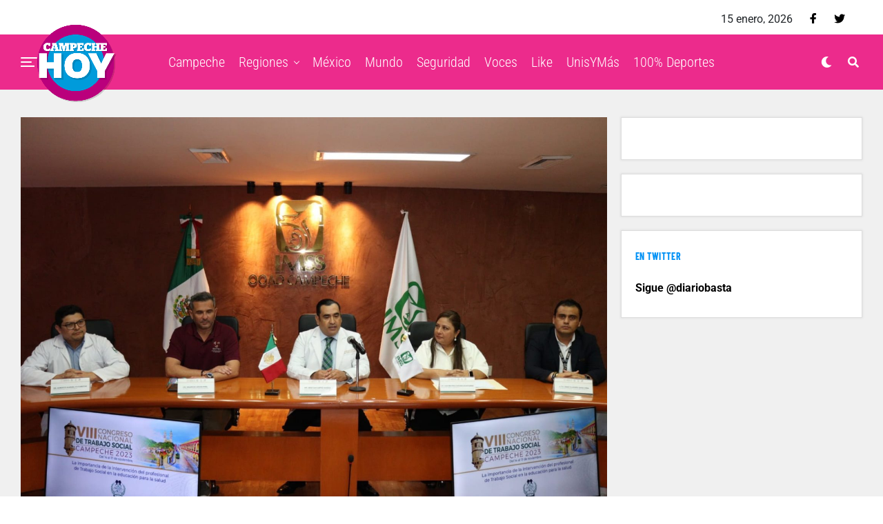

--- FILE ---
content_type: text/html; charset=UTF-8
request_url: http://campechehoy.mx/2023/03/03/imss-campeche-es-sede-del-viii-congreso-nacional-de-trabajo-social/
body_size: 14530
content:
<!DOCTYPE html><html lang="es-MX" prefix="og: http://ogp.me/ns# fb: http://ogp.me/ns/fb#"><head><meta charset="UTF-8" ><link data-optimized="2" rel="stylesheet" href="http://campechehoy.mx/wp-content/litespeed/css/81d56c91f19ed8f4970240e0326c8f5b.css?ver=62888" /><meta name="viewport" id="viewport" content="width=device-width, initial-scale=1.0, maximum-scale=1.0, minimum-scale=1.0, user-scalable=no" /><meta name='robots' content='index, follow, max-image-preview:large, max-snippet:-1, max-video-preview:-1' /><title>IMSS Campeche es sede del VIII Congreso Nacional de Trabajo Social - Campeche HOY</title><link rel="canonical" href="http://campechehoy.mx/2023/03/03/imss-campeche-es-sede-del-viii-congreso-nacional-de-trabajo-social/" /><meta property="og:locale" content="es_MX" /><meta property="og:type" content="article" /><meta property="og:title" content="IMSS Campeche es sede del VIII Congreso Nacional de Trabajo Social - Campeche HOY" /><meta property="og:description" content="Con el objetivo de difundir y fortalecer la importancia de la intervención del profesional de Trabajo Social en la Educación para la salud, el Instituto Mexicano del Seguro Social (IMSS) en Campeche, informa que será sede del VIII Congreso Nacional de Trabajo Social a desarrollarse del 14 al 17 de noviembre del 2023. El titular [&hellip;]" /><meta property="og:url" content="http://campechehoy.mx/2023/03/03/imss-campeche-es-sede-del-viii-congreso-nacional-de-trabajo-social/" /><meta property="og:site_name" content="Campeche HOY" /><meta property="article:publisher" content="https://www.facebook.com/CampecheHOYmx/" /><meta property="article:published_time" content="2023-03-03T20:02:04+00:00" /><meta property="og:image" content="http://campechehoy.mx/wp-content/uploads/2023/03/48ddd041-ae98-48de-a950-d237f3df123a.jpg" /><meta property="og:image:width" content="1599" /><meta property="og:image:height" content="1066" /><meta property="og:image:type" content="image/jpeg" /><meta name="twitter:card" content="summary_large_image" /><meta name="twitter:creator" content="@CampecheHOYmx" /><meta name="twitter:site" content="@CampecheHOYmx" /><meta name="twitter:label1" content="Escrito por" /><meta name="twitter:data1" content="Redacción" /><meta name="twitter:label2" content="Tiempo de lectura" /><meta name="twitter:data2" content="4 minutos" /> <script type="application/ld+json" class="yoast-schema-graph">{"@context":"https://schema.org","@graph":[{"@type":"WebSite","@id":"http://campechehoy.mx/#website","url":"http://campechehoy.mx/","name":"Campeche HOY","description":"El periódico digital de la Ciudad de Campeche","potentialAction":[{"@type":"SearchAction","target":{"@type":"EntryPoint","urlTemplate":"http://campechehoy.mx/?s={search_term_string}"},"query-input":"required name=search_term_string"}],"inLanguage":"es-MX"},{"@type":"ImageObject","@id":"http://campechehoy.mx/2023/03/03/imss-campeche-es-sede-del-viii-congreso-nacional-de-trabajo-social/#primaryimage","inLanguage":"es-MX","url":"http://campechehoy.mx/wp-content/uploads/2023/03/48ddd041-ae98-48de-a950-d237f3df123a.jpg","contentUrl":"http://campechehoy.mx/wp-content/uploads/2023/03/48ddd041-ae98-48de-a950-d237f3df123a.jpg","width":1599,"height":1066,"caption":"IMSS"},{"@type":"WebPage","@id":"http://campechehoy.mx/2023/03/03/imss-campeche-es-sede-del-viii-congreso-nacional-de-trabajo-social/#webpage","url":"http://campechehoy.mx/2023/03/03/imss-campeche-es-sede-del-viii-congreso-nacional-de-trabajo-social/","name":"IMSS Campeche es sede del VIII Congreso Nacional de Trabajo Social - Campeche HOY","isPartOf":{"@id":"http://campechehoy.mx/#website"},"primaryImageOfPage":{"@id":"http://campechehoy.mx/2023/03/03/imss-campeche-es-sede-del-viii-congreso-nacional-de-trabajo-social/#primaryimage"},"datePublished":"2023-03-03T20:02:04+00:00","dateModified":"2023-03-03T20:02:04+00:00","author":{"@id":"http://campechehoy.mx/#/schema/person/530c4d044b64a75a250f79a588c04574"},"breadcrumb":{"@id":"http://campechehoy.mx/2023/03/03/imss-campeche-es-sede-del-viii-congreso-nacional-de-trabajo-social/#breadcrumb"},"inLanguage":"es-MX","potentialAction":[{"@type":"ReadAction","target":["http://campechehoy.mx/2023/03/03/imss-campeche-es-sede-del-viii-congreso-nacional-de-trabajo-social/"]}]},{"@type":"BreadcrumbList","@id":"http://campechehoy.mx/2023/03/03/imss-campeche-es-sede-del-viii-congreso-nacional-de-trabajo-social/#breadcrumb","itemListElement":[{"@type":"ListItem","position":1,"name":"Inicio","item":"http://campechehoy.mx/"},{"@type":"ListItem","position":2,"name":"IMSS Campeche es sede del VIII Congreso Nacional de Trabajo Social"}]},{"@type":"Person","@id":"http://campechehoy.mx/#/schema/person/530c4d044b64a75a250f79a588c04574","name":"Redacción","image":{"@type":"ImageObject","@id":"http://campechehoy.mx/#personlogo","inLanguage":"es-MX","url":"http://2.gravatar.com/avatar/5188a6721615ed48d08b078b099aab96?s=96&d=mm&r=g","contentUrl":"http://2.gravatar.com/avatar/5188a6721615ed48d08b078b099aab96?s=96&d=mm&r=g","caption":"Redacción"}}]}</script> <link rel='dns-prefetch' href='//cdnjs.cloudflare.com' /><link rel='dns-prefetch' href='//code.jquery.com' /><link rel='dns-prefetch' href='//secure.gravatar.com' /><link rel='dns-prefetch' href='//stackpath.bootstrapcdn.com' /><link rel='dns-prefetch' href='//maxcdn.bootstrapcdn.com' /><link rel='dns-prefetch' href='//ajax.googleapis.com' /><link rel='dns-prefetch' href='//use.fontawesome.com' /><link rel='dns-prefetch' href='//fonts.googleapis.com' /><link rel='dns-prefetch' href='//s.w.org' /><link rel='dns-prefetch' href='//v0.wordpress.com' /><link rel='dns-prefetch' href='//widgets.wp.com' /><link rel='dns-prefetch' href='//s0.wp.com' /><link rel='dns-prefetch' href='//0.gravatar.com' /><link rel='dns-prefetch' href='//1.gravatar.com' /><link rel='dns-prefetch' href='//2.gravatar.com' /><link rel="alternate" type="application/rss+xml" title="Campeche HOY &raquo; Feed" href="http://campechehoy.mx/feed/" /><link rel="alternate" type="application/rss+xml" title="Campeche HOY &raquo; RSS de los comentarios" href="http://campechehoy.mx/comments/feed/" /><link rel="alternate" type="application/rss+xml" title="Campeche HOY &raquo; IMSS Campeche es sede del VIII Congreso Nacional  de Trabajo Social RSS de los comentarios" href="http://campechehoy.mx/2023/03/03/imss-campeche-es-sede-del-viii-congreso-nacional-de-trabajo-social/feed/" /> <script data-optimized="1" id='jetpack_related-posts-js-extra' type="litespeed/javascript">var related_posts_js_options={"post_heading":"h4"}</script> <script data-optimized="1" type="litespeed/javascript" data-src='http://campechehoy.mx/wp-content/litespeed/js/890b72e022bf35b950aa5b6276accfb7.js?ver=ccfb7' id='jetpack_related-posts-js'></script> <script type='text/javascript' src='https://cdnjs.cloudflare.com/ajax/libs/jquery/1.12.4/jquery.min.js' id='jquery-js'></script> <script data-optimized="1" type="litespeed/javascript" data-src='http://campechehoy.mx/wp-content/litespeed/js/af9274ac96eb6a0e0d2c671902c1b5f3.js?ver=1b5f3' id='jquery-ui-js'></script> <script data-optimized="1" type="litespeed/javascript" data-src='http://campechehoy.mx/wp-content/litespeed/js/213bc33547931ea1d96ae9d6fca95697.js?ver=95697' id='timeago-js'></script> <script data-optimized="1" type="litespeed/javascript" data-src='http://campechehoy.mx/wp-content/litespeed/js/8c4428951b185b3a7eb4783402a2570b.js?ver=2570b' id='ppress-flatpickr-js'></script> <script data-optimized="1" type="litespeed/javascript" data-src='http://campechehoy.mx/wp-content/litespeed/js/d5a003e4df7e5195feb352e8064d1ad8.js?ver=d1ad8' id='ppress-select2-js'></script> <link rel="https://api.w.org/" href="http://campechehoy.mx/wp-json/" /><link rel="alternate" type="application/json" href="http://campechehoy.mx/wp-json/wp/v2/posts/121291" /><link rel="EditURI" type="application/rsd+xml" title="RSD" href="http://campechehoy.mx/xmlrpc.php?rsd" /><link rel='shortlink' href='https://wp.me/p9ta93-vyj' /><link rel="alternate" type="application/json+oembed" href="http://campechehoy.mx/wp-json/oembed/1.0/embed?url=http%3A%2F%2Fcampechehoy.mx%2F2023%2F03%2F03%2Fimss-campeche-es-sede-del-viii-congreso-nacional-de-trabajo-social%2F" /><link rel="alternate" type="text/xml+oembed" href="http://campechehoy.mx/wp-json/oembed/1.0/embed?url=http%3A%2F%2Fcampechehoy.mx%2F2023%2F03%2F03%2Fimss-campeche-es-sede-del-viii-congreso-nacional-de-trabajo-social%2F&#038;format=xml" /> <script data-optimized="1" type="litespeed/javascript">jQuery(document).ready(function($){if($('#adsforwp-hidden-block').length==0){$.getScript("http://campechehoy.mx/front.js")}})</script>  <script type="litespeed/javascript" data-src="https://www.googletagmanager.com/gtag/js?id=UA-52329905-5"></script> <script type="litespeed/javascript">window.dataLayer=window.dataLayer||[];function gtag(){dataLayer.push(arguments)}
gtag('js',new Date());gtag('config','UA-52329905-5')</script> <script data-optimized="1" type="litespeed/javascript">window.googletag=window.googletag||{cmd:[]}</script> <script data-optimized="1" type="litespeed/javascript">googletag.cmd.push(function(){googletag.defineSlot('/153935700/CH-HOME-BB3-FEATURED',[[320,480],[300,381],[300,250]],'div-gpt-ad-1611917713208-0').addService(googletag.pubads());googletag.defineSlot('/153935700/CH-HOME-LEADER-SB1',[[970,90],[728,90],[300,75]],'div-gpt-ad-1611917718838-0').addService(googletag.pubads());googletag.defineSlot('/153935700/CH-HOME-SIDEBAR-BB1',[[300,250],[300,400],[300,381]],'div-gpt-ad-1611917804900-0').addService(googletag.pubads());googletag.defineSlot('/153935700/CH-HOME-SIDEBAR-TOP-BB2',[[300,250],[300,381],[300,400]],'div-gpt-ad-1611917730246-0').addService(googletag.pubads());googletag.defineSlot('/153935700/CH-NOTA-FOOTER-C2',[[300,250],[480,320],[300,100],[300,381],[728,90]],'div-gpt-ad-1611917734351-0').addService(googletag.pubads());googletag.defineSlot('/153935700/CH-NOTA-INLINE-C1',[[468,60],[480,320],[300,381],[360,150],[300,250]],'div-gpt-ad-1611917738774-0').addService(googletag.pubads());googletag.defineSlot('/153935700/CH-NOTA-LEADER-SB1',[[728,90],[970,90],[300,75]],'div-gpt-ad-1611917743538-0').addService(googletag.pubads());googletag.defineSlot('/153935700/CH-NOTA-SIDEBAR-BB1',[[300,250],[300,381]],'div-gpt-ad-1611917748946-0').addService(googletag.pubads());googletag.defineSlot('/153935700/CH-NOTA-SIDEBAR-TOP-BB2',[[300,600],[300,381],[300,250],[300,400],[300,480]],'div-gpt-ad-1611917753784-0').addService(googletag.pubads());googletag.pubads().collapseEmptyDivs();googletag.enableServices()})</script>  <script data-optimized="1" async defer crossorigin="anonymous" src="http://campechehoy.mx/wp-content/litespeed/js/1f899bd771e2c18e2a9635da0e2b122f.js?ver=b122f" nonce="99yhqJBo"></script>  <script data-optimized="1" type="litespeed/javascript">var _comscore=_comscore||[];_comscore.push({c1:"2",c2:"35497458"});(function(){var s=document.createElement("script"),el=document.getElementsByTagName("script")[0];s.async=!0;s.src="https://sb.scorecardresearch.com/cs/35497458/beacon.js";el.parentNode.insertBefore(s,el)})()</script> <meta name="theme-color" content="#ec2b8c" /><meta property="og:type" content="article" /><meta property="og:image" content="http://campechehoy.mx/wp-content/uploads/2023/03/48ddd041-ae98-48de-a950-d237f3df123a-1024x576.jpg" /><meta name="twitter:image" content="http://campechehoy.mx/wp-content/uploads/2023/03/48ddd041-ae98-48de-a950-d237f3df123a-1024x576.jpg" /><meta property="og:url" content="http://campechehoy.mx/2023/03/03/imss-campeche-es-sede-del-viii-congreso-nacional-de-trabajo-social/" /><meta property="og:title" content="IMSS Campeche es sede del VIII Congreso Nacional  de Trabajo Social" /><meta property="og:description" content="Con el objetivo de difundir y fortalecer la importancia de la intervención del profesional de Trabajo Social en la Educación para la salud, el Instituto Mexicano del Seguro Social (IMSS) en Campeche, informa que será sede del VIII Congreso Nacional de Trabajo Social a desarrollarse del 14 al 17 de noviembre del 2023. El titular [&hellip;]" /><meta name="twitter:card" content="summary_large_image"><meta name="twitter:url" content="http://campechehoy.mx/2023/03/03/imss-campeche-es-sede-del-viii-congreso-nacional-de-trabajo-social/"><meta name="twitter:title" content="IMSS Campeche es sede del VIII Congreso Nacional  de Trabajo Social"><meta name="twitter:description" content="Con el objetivo de difundir y fortalecer la importancia de la intervención del profesional de Trabajo Social en la Educación para la salud, el Instituto Mexicano del Seguro Social (IMSS) en Campeche, informa que será sede del VIII Congreso Nacional de Trabajo Social a desarrollarse del 14 al 17 de noviembre del 2023. El titular [&hellip;]"><meta name="twitter:partner" content="tfwp" /><meta name="twitter:card" content="summary" /><meta name="twitter:title" content="IMSS Campeche es sede del VIII Congreso Nacional  de Trabajo Social" /><meta name="twitter:description" content="Con el objetivo de difundir y fortalecer la importancia de la intervención del profesional de Trabajo Social en la Educación para la salud, el Instituto Mexicano del Seguro Social (IMSS) en Campeche, informa que será sede del VIII Congreso Nacional de Trabajo Social a desarrollarse del 14 al 17 de noviembre del 2023. El titular&hellip;" /><meta name="twitter:image" content="http://campechehoy.mx/wp-content/uploads/2023/03/48ddd041-ae98-48de-a950-d237f3df123a.jpg" /><meta name="twitter:image:alt" content="IMSS" /><meta property="og:locale" content="es_MX"/><meta property="og:site_name" content="Campeche HOY"/><meta property="og:title" content="IMSS Campeche es sede del VIII Congreso Nacional de Trabajo Social - Campeche HOY"/><meta property="og:url" content="http://campechehoy.mx/2023/03/03/imss-campeche-es-sede-del-viii-congreso-nacional-de-trabajo-social/"/><meta property="og:type" content="article"/><meta property="og:description" content="Con el objetivo de difundir y fortalecer la importancia de la intervención del profesional de Trabajo Social en la Educación para la salud, el Instituto Mexicano del Seguro Social (IMSS) en Campeche, informa que será sede del VIII Congreso Nacional de Trabajo Social a desarrollarse del 14 al 17 de n"/><meta property="og:image" content="http://campechehoy.mx/wp-content/uploads/2023/03/48ddd041-ae98-48de-a950-d237f3df123a.jpg"/><meta property="og:image:url" content="http://campechehoy.mx/wp-content/uploads/2023/03/48ddd041-ae98-48de-a950-d237f3df123a.jpg"/><meta property="article:published_time" content="2023-03-03T14:02:04-06:00"/><meta property="article:modified_time" content="2023-03-03T14:02:04-06:00" /><meta property="og:updated_time" content="2023-03-03T14:02:04-06:00" /><meta property="article:section" content="Campeche"/><meta property="article:section" content="portada"/><meta itemprop="name" content="IMSS Campeche es sede del VIII Congreso Nacional de Trabajo Social - Campeche HOY"/><meta itemprop="headline" content="IMSS Campeche es sede del VIII Congreso Nacional de Trabajo Social - Campeche HOY"/><meta itemprop="description" content="Con el objetivo de difundir y fortalecer la importancia de la intervención del profesional de Trabajo Social en la Educación para la salud, el Instituto Mexicano del Seguro Social (IMSS) en Campeche, informa que será sede del VIII Congreso Nacional de Trabajo Social a desarrollarse del 14 al 17 de n"/><meta itemprop="image" content="http://campechehoy.mx/wp-content/uploads/2023/03/48ddd041-ae98-48de-a950-d237f3df123a.jpg"/><meta itemprop="datePublished" content="2023-03-03"/><meta itemprop="dateModified" content="2023-03-03T14:02:04-06:00" /><meta itemprop="author" content="Redacción"/><meta name="twitter:title" content="IMSS Campeche es sede del VIII Congreso Nacional de Trabajo Social - Campeche HOY"/><meta name="twitter:url" content="http://campechehoy.mx/2023/03/03/imss-campeche-es-sede-del-viii-congreso-nacional-de-trabajo-social/"/><meta name="twitter:description" content="Con el objetivo de difundir y fortalecer la importancia de la intervención del profesional de Trabajo Social en la Educación para la salud, el Instituto Mexicano del Seguro Social (IMSS) en Campeche, informa que será sede del VIII Congreso Nacional de Trabajo Social a desarrollarse del 14 al 17 de n"/><meta name="twitter:image" content="http://campechehoy.mx/wp-content/uploads/2023/03/48ddd041-ae98-48de-a950-d237f3df123a.jpg"/><meta name="twitter:card" content="summary_large_image"/> <script type="litespeed/javascript" data-src="https://www.googletagmanager.com/gtag/js?id=G-GKQEGMNMFL"></script> <script type="litespeed/javascript">window.dataLayer=window.dataLayer||[];function gtag(){dataLayer.push(arguments)}
gtag('js',new Date());gtag('config','G-GKQEGMNMFL')</script> <script async src="https://pagead2.googlesyndication.com/pagead/js/adsbygoogle.js"></script>  <script data-optimized="1" type="litespeed/javascript" data-src="http://campechehoy.mx/wp-content/litespeed/js/719c7e0a344f7d6ede7c3dac74f1798e.js?ver=1798e" id="hbepl" data-isv="us.img.e-planning.net" data-sv="ads.us.e-planning.net" data-ci="2fcd3"></script> <script data-optimized="1" type="litespeed/javascript" data-src="http://campechehoy.mx/wp-content/litespeed/js/5cbd058a2d0dd2be4390164d6d0acca6.js?ver=acca6"></script> 
 <script data-optimized="1" type="litespeed/javascript">var _comscore=_comscore||[];_comscore.push({c1:"2",c2:"6906559"});(function(){var s=document.createElement("script"),el=document.getElementsByTagName("script")[0];s.async=!0;s.src=(document.location.protocol=="https:"?"https://sb":"http://b")+".scorecardresearch.com/beacon.js";el.parentNode.insertBefore(s,el)})()</script> </head><body class="post-template-default single single-post postid-121291 single-format-standard wp-embed-responsive metaslider-plugin zox-s4 zox-net3" >
<noscript>
<img src="https://sb.scorecardresearch.com/p?c1=2&c2=6906559S&cv=2.0&cj=1" />
</noscript><div id="zox-fly-wrap"><div id="zox-fly-menu-top" class="left relative"><div id="zox-fly-logo" class="left relative">
<a href="http://campechehoy.mx/"><img src="http://campechehoy.mx/wp-content/uploads/2022/10/logo-campechehoy.png" alt="Campeche HOY" data-rjs="2" /></a></div><div class="zox-fly-but-wrap zox-fly-but-menu zox-fly-but-click">
<span></span>
<span></span>
<span></span>
<span></span></div></div><div id="zox-fly-menu-wrap"><nav class="zox-fly-nav-menu left relative"><div class="menu-main-menu-container"><ul id="menu-main-menu" class="menu"><li id="menu-item-90471" class="menu-item menu-item-type-taxonomy menu-item-object-category current-post-ancestor current-menu-parent current-post-parent menu-item-90471"><a href="http://campechehoy.mx/category/campeche/">Campeche</a></li><li id="menu-item-90483" class="menu-item menu-item-type-taxonomy menu-item-object-category menu-item-has-children menu-item-90483"><a href="http://campechehoy.mx/category/regiones/">Regiones</a><ul class="sub-menu"><li id="menu-item-90472" class="menu-item menu-item-type-taxonomy menu-item-object-category menu-item-90472"><a href="http://campechehoy.mx/category/cancun/">Cancún</a></li><li id="menu-item-90473" class="menu-item menu-item-type-taxonomy menu-item-object-category menu-item-90473"><a href="http://campechehoy.mx/category/carmen/">Carmen</a></li><li id="menu-item-90474" class="menu-item menu-item-type-taxonomy menu-item-object-category menu-item-90474"><a href="http://campechehoy.mx/category/chetumal/">Chetumal</a></li><li id="menu-item-90475" class="menu-item menu-item-type-taxonomy menu-item-object-category menu-item-90475"><a href="http://campechehoy.mx/category/chiapas/">Chiapas</a></li><li id="menu-item-90476" class="menu-item menu-item-type-taxonomy menu-item-object-category menu-item-90476"><a href="http://campechehoy.mx/category/coahuila/">Coahuila</a></li><li id="menu-item-90477" class="menu-item menu-item-type-taxonomy menu-item-object-category menu-item-90477"><a href="http://campechehoy.mx/category/cozumel/">Cozumel</a></li><li id="menu-item-90496" class="menu-item menu-item-type-taxonomy menu-item-object-category menu-item-90496"><a href="http://campechehoy.mx/category/jalisco/">Jalisco</a></li><li id="menu-item-90478" class="menu-item menu-item-type-taxonomy menu-item-object-category menu-item-90478"><a href="http://campechehoy.mx/category/michoacan/">Michoacan</a></li><li id="menu-item-90479" class="menu-item menu-item-type-taxonomy menu-item-object-category menu-item-90479"><a href="http://campechehoy.mx/category/nuevo-leon/">Nuevo León</a></li><li id="menu-item-90480" class="menu-item menu-item-type-taxonomy menu-item-object-category menu-item-90480"><a href="http://campechehoy.mx/category/oaxaca/">Oaxaca</a></li><li id="menu-item-90481" class="menu-item menu-item-type-taxonomy menu-item-object-category menu-item-90481"><a href="http://campechehoy.mx/category/puebla/">Puebla</a></li><li id="menu-item-90482" class="menu-item menu-item-type-taxonomy menu-item-object-category menu-item-90482"><a href="http://campechehoy.mx/category/quintana-roo/">Quintana roo</a></li><li id="menu-item-90488" class="menu-item menu-item-type-taxonomy menu-item-object-category menu-item-90488"><a href="http://campechehoy.mx/category/sonora/">Sonora</a></li><li id="menu-item-90489" class="menu-item menu-item-type-taxonomy menu-item-object-category menu-item-90489"><a href="http://campechehoy.mx/category/tabasco/">Tabasco</a></li><li id="menu-item-90490" class="menu-item menu-item-type-taxonomy menu-item-object-category menu-item-90490"><a href="http://campechehoy.mx/category/tamaulipas/">Tamaulipas</a></li><li id="menu-item-90491" class="menu-item menu-item-type-taxonomy menu-item-object-category menu-item-90491"><a href="http://campechehoy.mx/category/tlaxcala/">Tlaxcala</a></li><li id="menu-item-90494" class="menu-item menu-item-type-taxonomy menu-item-object-category menu-item-90494"><a href="http://campechehoy.mx/category/yucatan/">Yucatan</a></li></ul></li><li id="menu-item-90485" class="menu-item menu-item-type-taxonomy menu-item-object-category current-post-ancestor menu-item-90485"><a href="http://campechehoy.mx/category/mexico/">México</a></li><li id="menu-item-90486" class="menu-item menu-item-type-taxonomy menu-item-object-category menu-item-90486"><a href="http://campechehoy.mx/category/mundo/">Mundo</a></li><li id="menu-item-90484" class="menu-item menu-item-type-taxonomy menu-item-object-category menu-item-90484"><a href="http://campechehoy.mx/category/seguridad/">Seguridad</a></li><li id="menu-item-90493" class="menu-item menu-item-type-taxonomy menu-item-object-category menu-item-90493"><a href="http://campechehoy.mx/category/voces/">Voces</a></li><li id="menu-item-90497" class="menu-item menu-item-type-taxonomy menu-item-object-category menu-item-90497"><a href="http://campechehoy.mx/category/like/">Like</a></li><li id="menu-item-90492" class="menu-item menu-item-type-taxonomy menu-item-object-category menu-item-90492"><a href="http://campechehoy.mx/category/unis-y-mas/">UnisYMás</a></li><li id="menu-item-90495" class="menu-item menu-item-type-taxonomy menu-item-object-category menu-item-90495"><a href="http://campechehoy.mx/category/cien-porciento-deportes/">100% Deportes</a></li></ul></div></nav></div><div id="zox-fly-soc-wrap">
<span class="zox-fly-soc-head">Síguenos</span><ul class="zox-fly-soc-list left relative"><li><a href="https://www.facebook.com/CampecheHOYmx/" target="_blank" class="fab fa-facebook-f"></a></li><li><a href="https://twitter.com/CampecheHOYmx" target="_blank" class="fab fa-twitter"></a></li></ul></div></div><div id="zox-site" class="left zoxrel "><div id="zox-search-wrap"><div class="zox-search-cont"><p class="zox-search-p">¿Qué estás buscando?</p><div class="zox-search-box"><form method="get" id="zox-search-form" action="http://campechehoy.mx/">
<input type="text" name="s" id="zox-search-input" value="Buscar" onfocus='if (this.value == "Buscar") { this.value = ""; }' onblur='if (this.value == "Buscar") { this.value = ""; }' />
<input type="submit" id="zox-search-submit" value="Buscar" /></form></div></div><div class="zox-search-but-wrap zox-search-click">
<span></span>
<span></span></div></div><div id="zox-site-wall" class="left zoxrel"><div id="zox-lead-top-wrap"><div id="zox-lead-top-in"><div id="zox-lead-top"></div></div></div><div id="zox-site-main" class="left zoxrel"><header id="zox-main-head-wrap" class="left zoxrel zox-trans-head"><div id="zox-top-head-wrap" class="left relative"><div class="zox-head-width"><div id="zox-top-head" class="relative"><div id="zox-top-head-left"></div><div id="zox-top-head-mid"></div><div id="zox-top-head-right"><div class="zox-top-soc-wrap"><p class="datesite">
15 enero, 2026</p>
<a href="https://www.facebook.com/CampecheHOYmx/" target="_blank"><span class="zox-top-soc-but fab fa-facebook-f"></span></a>
<a href="https://twitter.com/CampecheHOYmx" target="_blank"><span class="zox-top-soc-but fab fa-twitter"></span></a></div></div></div></div></div><div id="zox-bot-head-wrap" class="left zoxrel"><div class="zox-head-width"><div id="zox-bot-head"><div id="zox-bot-head-left"><div class="zox-fly-but-wrap zoxrel zox-fly-but-click">
<span></span>
<span></span>
<span></span>
<span></span></div></div><div id="zox-bot-head-mid" class="relative"><div class="zox-bot-head-logo"><div class="zox-bot-head-logo-main">
<a href="http://campechehoy.mx/"><img src="http://campechehoy.mx/wp-content/uploads/2022/10/logo-campechehoy.png" alt="Campeche HOY" data-rjs="2" /></a></div><h2 class="zox-logo-title">Campeche HOY</h2></div><div class="zox-bot-head-menu"><div class="zox-nav-menu"><div class="menu-main-menu-container"><ul id="menu-main-menu-1" class="menu"><li class="menu-item menu-item-type-taxonomy menu-item-object-category current-post-ancestor current-menu-parent current-post-parent menu-item-90471"><a href="http://campechehoy.mx/category/campeche/">Campeche</a></li><li class="menu-item menu-item-type-taxonomy menu-item-object-category menu-item-has-children menu-item-90483"><a href="http://campechehoy.mx/category/regiones/">Regiones</a><ul class="sub-menu"><li class="menu-item menu-item-type-taxonomy menu-item-object-category menu-item-90472"><a href="http://campechehoy.mx/category/cancun/">Cancún</a></li><li class="menu-item menu-item-type-taxonomy menu-item-object-category menu-item-90473"><a href="http://campechehoy.mx/category/carmen/">Carmen</a></li><li class="menu-item menu-item-type-taxonomy menu-item-object-category menu-item-90474"><a href="http://campechehoy.mx/category/chetumal/">Chetumal</a></li><li class="menu-item menu-item-type-taxonomy menu-item-object-category menu-item-90475"><a href="http://campechehoy.mx/category/chiapas/">Chiapas</a></li><li class="menu-item menu-item-type-taxonomy menu-item-object-category menu-item-90476"><a href="http://campechehoy.mx/category/coahuila/">Coahuila</a></li><li class="menu-item menu-item-type-taxonomy menu-item-object-category menu-item-90477"><a href="http://campechehoy.mx/category/cozumel/">Cozumel</a></li><li class="menu-item menu-item-type-taxonomy menu-item-object-category menu-item-90496"><a href="http://campechehoy.mx/category/jalisco/">Jalisco</a></li><li class="menu-item menu-item-type-taxonomy menu-item-object-category menu-item-90478"><a href="http://campechehoy.mx/category/michoacan/">Michoacan</a></li><li class="menu-item menu-item-type-taxonomy menu-item-object-category menu-item-90479"><a href="http://campechehoy.mx/category/nuevo-leon/">Nuevo León</a></li><li class="menu-item menu-item-type-taxonomy menu-item-object-category menu-item-90480"><a href="http://campechehoy.mx/category/oaxaca/">Oaxaca</a></li><li class="menu-item menu-item-type-taxonomy menu-item-object-category menu-item-90481"><a href="http://campechehoy.mx/category/puebla/">Puebla</a></li><li class="menu-item menu-item-type-taxonomy menu-item-object-category menu-item-90482"><a href="http://campechehoy.mx/category/quintana-roo/">Quintana roo</a></li><li class="menu-item menu-item-type-taxonomy menu-item-object-category menu-item-90488"><a href="http://campechehoy.mx/category/sonora/">Sonora</a></li><li class="menu-item menu-item-type-taxonomy menu-item-object-category menu-item-90489"><a href="http://campechehoy.mx/category/tabasco/">Tabasco</a></li><li class="menu-item menu-item-type-taxonomy menu-item-object-category menu-item-90490"><a href="http://campechehoy.mx/category/tamaulipas/">Tamaulipas</a></li><li class="menu-item menu-item-type-taxonomy menu-item-object-category menu-item-90491"><a href="http://campechehoy.mx/category/tlaxcala/">Tlaxcala</a></li><li class="menu-item menu-item-type-taxonomy menu-item-object-category menu-item-90494"><a href="http://campechehoy.mx/category/yucatan/">Yucatan</a></li></ul></li><li class="menu-item menu-item-type-taxonomy menu-item-object-category current-post-ancestor menu-item-90485"><a href="http://campechehoy.mx/category/mexico/">México</a></li><li class="menu-item menu-item-type-taxonomy menu-item-object-category menu-item-90486"><a href="http://campechehoy.mx/category/mundo/">Mundo</a></li><li class="menu-item menu-item-type-taxonomy menu-item-object-category menu-item-90484"><a href="http://campechehoy.mx/category/seguridad/">Seguridad</a></li><li class="menu-item menu-item-type-taxonomy menu-item-object-category menu-item-90493"><a href="http://campechehoy.mx/category/voces/">Voces</a></li><li class="menu-item menu-item-type-taxonomy menu-item-object-category menu-item-90497"><a href="http://campechehoy.mx/category/like/">Like</a></li><li class="menu-item menu-item-type-taxonomy menu-item-object-category menu-item-90492"><a href="http://campechehoy.mx/category/unis-y-mas/">UnisYMás</a></li><li class="menu-item menu-item-type-taxonomy menu-item-object-category menu-item-90495"><a href="http://campechehoy.mx/category/cien-porciento-deportes/">100% Deportes</a></li></ul></div></div></div></div><div id="zox-bot-head-right">
<span class="zox-night zox-night-mode fas fa-moon"></span>
<span class="zox-nav-search-but fas fa-search zox-search-click"></span></div></div></div></div></header><div id="zox-site-grid"><div data-ad-id="90467" style="text-align:center; margin-top:10px; margin-bottom:10px; margin-left:px; margin-right:px;float:none;" class="afw afw_custom  afw_ad afwadid-90467  "><div id='div-gpt-ad-1611917743538-0'> <script data-optimized="1" type="litespeed/javascript">googletag.cmd.push(function(){googletag.display('div-gpt-ad-1611917743538-0')})</script> </div></div><div id="zox-site-wall-small"><div id="zox-main-body-wrap" class="left relative"><div class="zox-alp-width"><div class="zox-auto-post-grid"><div class="zox-alp-side zox-sticky-side"><div class="zox-alp-side-in"><div class="alp-related-posts-wrapper"><div class="alp-related-posts"><div class="alp-related-post post-121291 current" data-id="121291" data-document-title=""><div class="post-details"><p class="post-meta">
<a class="post-category" href="http://campechehoy.mx/category/campeche/">Campeche</a>
<a class="post-category" href="http://campechehoy.mx/category/mexico/portada/">portada</a></p>
<a class="post-title" href="http://campechehoy.mx/2023/03/03/imss-campeche-es-sede-del-viii-congreso-nacional-de-trabajo-social/">IMSS Campeche es sede del VIII Congreso Nacional  de Trabajo Social</a></div><div class="zox-alp-soc-wrap"><ul class="zox-alp-soc-list">
<a href="#" onclick="window.open('http://www.facebook.com/sharer.php?u=http://campechehoy.mx/2023/03/03/imss-campeche-es-sede-del-viii-congreso-nacional-de-trabajo-social/&amp;t=IMSS Campeche es sede del VIII Congreso Nacional  de Trabajo Social', 'facebookShare', 'width=626,height=436'); return false;" title="Share on Facebook"><li class="zox-alp-soc-fb"><span class="fab fa-facebook-f"></span></li>
</a>
<a href="#" onclick="window.open('http://twitter.com/share?text=IMSS Campeche es sede del VIII Congreso Nacional  de Trabajo Social &amp;url=http://campechehoy.mx/2023/03/03/imss-campeche-es-sede-del-viii-congreso-nacional-de-trabajo-social/', 'twitterShare', 'width=626,height=436'); return false;" title="Tweet This Post"><li class="zox-alp-soc-twit"><span class="fab fa-twitter"></span></li>
</a>
<a href="#" onclick="window.open('https://share.flipboard.com/bookmarklet/popout?v=IMSS Campeche es sede del VIII Congreso Nacional  de Trabajo Social&url=http://campechehoy.mx/2023/03/03/imss-campeche-es-sede-del-viii-congreso-nacional-de-trabajo-social/&utm_medium=article-share&utm_campaign=tools&utm_source=Campeche HOY', 'flipboardShare', 'width=626,height=436'); return false;" title="Share on Flipboard"><li class="zox-alp-soc-flip"><span class="fab fa-flipboard"></span></li>
</a>
<a href="mailto:?subject=IMSS Campeche es sede del VIII Congreso Nacional  de Trabajo Social&amp;BODY=I found this article interesting and thought of sharing it with you. Check it out: http://campechehoy.mx/2023/03/03/imss-campeche-es-sede-del-viii-congreso-nacional-de-trabajo-social/"><li class="zox-alp-soc-com"><span class="fas fa-envelope"></span></li>
</a></ul></div></div><div class="alp-advert"></div><div class="alp-related-post post-166687 " data-id="166687" data-document-title=""><div class="post-details"><p class="post-meta">
<a class="post-category" href="http://campechehoy.mx/category/campeche/">Campeche</a>
<a class="post-category" href="http://campechehoy.mx/category/mexico/portada/">portada</a></p>
<a class="post-title" href="http://campechehoy.mx/2026/01/14/fgecam-realiza-tres-cateos-en-ciudad-del-carmen-por-delitos-contra-la-salud/">FGECAM REALIZA TRES CATEOS EN CIUDAD DEL CARMEN POR DELITOS CONTRA LA SALUD</a></div><div class="zox-alp-soc-wrap"><ul class="zox-alp-soc-list">
<a href="#" onclick="window.open('http://www.facebook.com/sharer.php?u=http://campechehoy.mx/2023/03/03/imss-campeche-es-sede-del-viii-congreso-nacional-de-trabajo-social/&amp;t=IMSS Campeche es sede del VIII Congreso Nacional  de Trabajo Social', 'facebookShare', 'width=626,height=436'); return false;" title="Share on Facebook"><li class="zox-alp-soc-fb"><span class="fab fa-facebook-f"></span></li>
</a>
<a href="#" onclick="window.open('http://twitter.com/share?text=IMSS Campeche es sede del VIII Congreso Nacional  de Trabajo Social &amp;url=http://campechehoy.mx/2023/03/03/imss-campeche-es-sede-del-viii-congreso-nacional-de-trabajo-social/', 'twitterShare', 'width=626,height=436'); return false;" title="Tweet This Post"><li class="zox-alp-soc-twit"><span class="fab fa-twitter"></span></li>
</a>
<a href="#" onclick="window.open('https://share.flipboard.com/bookmarklet/popout?v=IMSS Campeche es sede del VIII Congreso Nacional  de Trabajo Social&url=http://campechehoy.mx/2023/03/03/imss-campeche-es-sede-del-viii-congreso-nacional-de-trabajo-social/&utm_medium=article-share&utm_campaign=tools&utm_source=Campeche HOY', 'flipboardShare', 'width=626,height=436'); return false;" title="Share on Flipboard"><li class="zox-alp-soc-flip"><span class="fab fa-flipboard"></span></li>
</a>
<a href="mailto:?subject=IMSS Campeche es sede del VIII Congreso Nacional  de Trabajo Social&amp;BODY=I found this article interesting and thought of sharing it with you. Check it out: http://campechehoy.mx/2023/03/03/imss-campeche-es-sede-del-viii-congreso-nacional-de-trabajo-social/"><li class="zox-alp-soc-com"><span class="fas fa-envelope"></span></li>
</a></ul></div></div></div></div></div></div><div class="zox-auto-post-main"><article id="post-121291" class="post-121291 post type-post status-publish format-standard has-post-thumbnail hentry category-campeche category-portada tag-campeche tag-congreso tag-imss" class="zox-post-wrap" itemscope itemtype="http://schema.org/NewsArticle"><div class="zox-article-wrap zoxrel left zox100"><meta itemscope itemprop="mainEntityOfPage"  itemType="https://schema.org/WebPage" itemid="http://campechehoy.mx/2023/03/03/imss-campeche-es-sede-del-viii-congreso-nacional-de-trabajo-social/"/><div class="zox-post-top-wrap zoxrel left zox100"><div class="zox-post-img-wrap zox-alp-img-full"><div class="zox-post-width"><div class="zox-post-img left zoxrel zoxlh0" itemprop="image" itemscope itemtype="https://schema.org/ImageObject">
<img width="1599" height="1066" src="http://campechehoy.mx/wp-content/uploads/2023/03/48ddd041-ae98-48de-a950-d237f3df123a.jpg" class="flipboard-image wp-post-image" alt="IMSS" loading="lazy" srcset="http://campechehoy.mx/wp-content/uploads/2023/03/48ddd041-ae98-48de-a950-d237f3df123a.jpg 1599w, http://campechehoy.mx/wp-content/uploads/2023/03/48ddd041-ae98-48de-a950-d237f3df123a-300x200.jpg 300w, http://campechehoy.mx/wp-content/uploads/2023/03/48ddd041-ae98-48de-a950-d237f3df123a-1024x683.jpg 1024w, http://campechehoy.mx/wp-content/uploads/2023/03/48ddd041-ae98-48de-a950-d237f3df123a-768x512.jpg 768w, http://campechehoy.mx/wp-content/uploads/2023/03/48ddd041-ae98-48de-a950-d237f3df123a-1536x1024.jpg 1536w, http://campechehoy.mx/wp-content/uploads/2023/03/48ddd041-ae98-48de-a950-d237f3df123a-800x533.jpg 800w, http://campechehoy.mx/wp-content/uploads/2023/03/48ddd041-ae98-48de-a950-d237f3df123a-1020x680.jpg 1020w" sizes="(max-width: 1599px) 100vw, 1599px" /><meta itemprop="url" content="http://campechehoy.mx/wp-content/uploads/2023/03/48ddd041-ae98-48de-a950-d237f3df123a.jpg"><meta itemprop="width" content="1599"><meta itemprop="height" content="1066"></div>
<span class="zox-post-img-cap"></span></div></div><div class="zox-post-title-wrap zox-tit2 zox-post-head-min"><div class="zox-post-width"><header class="zox-post-head-wrap left zoxrel zox100"><div class="zox-post-head zoxrel"><h3 class="zox-post-cat">
<a class="zox-post-cat-link" href="http://campechehoy.mx/category/campeche/"><span class="zox-post-cat">Campeche</span></a></h3><h1 class="zox-post-title left entry-title" itemprop="headline">IMSS Campeche es sede del VIII Congreso Nacional  de Trabajo Social</h1><div class="zox-post-info-wrap"><div class="zox-post-byline-wrap zox-post-byline-date"><div class="zox-author-info-wrap"><div class="zox-post-date-wrap"><p>Publicado</p> <span class="zox-post-date updated"><time class="post-date updated" itemprop="datePublished" datetime="2023-03-03">3 marzo, 2023</time></span><meta itemprop="dateModified" content="2023-03-03"/></div></div></div></div><div id="th-single-before-content-wrap"><div id="th-single-before-content" class="th-single-before-content" role="complementary"><div
class="elfsight-widget-social-share-buttons elfsight-widget"
data-elfsight-social-share-buttons-options="%7B%22items%22%3A%5B%7B%22network%22%3A%22facebook%22%2C%22buttonText%22%3A%22Facebook%22%7D%2C%7B%22network%22%3A%22twitter%22%2C%22buttonText%22%3A%22Twitter%22%7D%2C%7B%22network%22%3A%22whatsapp%22%2C%22buttonText%22%3A%22WhatsApp%22%7D%2C%7B%22network%22%3A%22telegram%22%2C%22buttonText%22%3A%22Telegram%22%7D%2C%7B%22network%22%3A%22fb-messenger%22%2C%22buttonText%22%3A%22Messenger%22%7D%5D%2C%22moreToggle%22%3Anull%2C%22msgMore%22%3A%22More%22%2C%22msgClose%22%3A%22Close%22%2C%22customUrl%22%3A%22%22%2C%22location%22%3A%22inline%22%2C%22position%22%3A%22center%22%2C%22columns%22%3A%22auto%22%2C%22gutter%22%3A12%2C%22hideOnMobile%22%3Afalse%2C%22elements%22%3A%5B%22icon%22%2C%22text%22%5D%2C%22shape%22%3A%22rounded%22%2C%22width%22%3A%22auto%22%2C%22style%22%3A%22default%22%2C%22iconColor%22%3A%22white%22%2C%22bgColor%22%3A%22native%22%2C%22iconColorOnHover%22%3A%22white%22%2C%22bgColorOnHover%22%3A%22black%22%2C%22animation%22%3A%22none%22%2C%22transparency%22%3A100%2C%22transparencyOnHover%22%3A100%2C%22widgetId%22%3A%221%22%7D"
data-elfsight-social-share-buttons-version="1.6.0"
data-elfsight-widget-id="elfsight-social-share-buttons-1"></div></div></div></div></header></div></div></div><div class="zox-post-main-grid"><div class="zox-post-width"><div class="zox-post-main-wrap zoxrel left zox100"><div class="zox-post-main"><div class="zox-post-body-wrap left zoxrel"><div class="zox-post-body left zoxrel zox100"><p>Con el objetivo de difundir y fortalecer la importancia de la intervención del profesional de Trabajo Social en la Educación para la salud, el Instituto Mexicano del Seguro Social (IMSS) en Campeche, informa que será sede del VIII Congreso Nacional de Trabajo Social a desarrollarse del 14 al 17 de noviembre del 2023.<p>El titular de esta Representación Estatal, doctor José Luis López Marcías, informó que este importante evento busca un intercambio de experiencias, metodologías y actualización para los participantes, reforzando así sus conocimientos y habilidades como parte del compromiso institucional con la derechohabiencia.<p>“En el 2022 recibimos la estafeta que nos convierte orgullosamente en la sede de este Congreso Nacional, un compromiso en el que hemos venido trabajando para presentar un evento innovador y de gran valor profesional para todos aquellos participantes que nos acompañen”.<p>En conferencia de prensa dio a conocer que la convocatoria de este Congreso está dirigida a profesionales de Trabajo Social del IMSS, Sector Salud, dependencias gubernamentales y no gubernamentales e instituciones educativas, estudiantes y profesionales afines, misma que tiene como fecha límite el día 27 de octubre del presente año.<p>Los participantes podrán registrar trabajos de investigación realizados en el periodo del 2019 al 2023, mismos que deben ofrecer un aporte significativo en el ámbito de la educación para la salud, siendo el Comité Evaluador quien le designará la categoría en la que se registrará el trabajo.<p>Los primeros lugares de las diferentes categorías se harán acreedores a reconocimientos y premios.<p>López Marcías añadió que el evento permitirá fortalecer las competencias en investigación y el mejoramiento de los procesos sustantivos del personal de Trabajo Social, además de que al término serán entregadas constancias con valor curricular.<div class="zox-post-ad-wrap"><span class="zox-ad-label">Advertisement. Scroll to continue reading.</span><div class="zox-post-ad"><div class="zox-post-ad-in1"><div class="zox-post-ad-in2"><div data-ad-id="90466" style="text-align:center; margin-top:10px; margin-bottom:10px; margin-left:px; margin-right:px;float:none;" class="afw afw_custom  afw_ad afwadid-90466  "><div id='div-gpt-ad-1611917738774-0'> <script data-optimized="1" type="litespeed/javascript">googletag.cmd.push(function(){googletag.display('div-gpt-ad-1611917738774-0')})</script> </div></div></div></div></div></div><p>El VIII Congreso Nacional de Trabajo Social es un acontecimiento de gran relevancia para la investigación en el Instituto, pues coadyuva a fortalecer la atención integral que es otorgada al paciente y su familia. Para mayores informes de esta actividad comunicarse al 981 114 1023.<p>Durante la conferencia estuvo presente el Secretario de Turismo del Estado, Lic. Mauricio Arceo Piña; la Rectora del Instituto Campechano, Lic. Ilsa Beatriz Cervera Echeverría, así como el jefe de Servicios de Prestaciones Médicas del IMSS Campeche, doctor Alberto Cú Cañetas y el Coordinador de Trabajo Social, L.T.S. José Filipides Sosa Piña.<p>&nbsp;<p>El Congreso Nacional de Trabajo Social es una reunión basada en conferencias académicas y reuniones con un fin de discusión, difusión, y/o intercambio de conocimientos entre profesionales de Trabajo Social y profesiones afines.<p>Representa una valiosa oportunidad de capacitación, actualización e intercambio de experiencias que influirá positivamente en la atención y salud de nuestra población derechohabiente.<p>Antecedentes:<ul><li><strong>I</strong> Congreso Nacional de Trabajo Social <em>“Sistematización de la práctica de Trabajo Social a la praxis profesional”</em>&#8211; <strong>Jalisco en noviembre de 2013.</strong></li><li><strong>II</strong> Congreso Nacional de Trabajo Social <em>“Impacto de la práctica profesional Transdisciplinaria a través de la aplicación de Modelos de Intervención de Trabajo Social</em>”- <strong>CDMX en noviembre de 2014</strong></li><li><strong>III</strong> Congreso Nacional de Trabajo Social <em>“La Trascendencia de la familia actual desde la intervención de Trabajo Social”</em>&#8211; <strong>Aguascalientes en agosto de 2015.</strong></li><li><strong>IV</strong> Congreso Nacional de Trabajo Social <em>“Diversidad sexual, equidad de género y derechos sexuales y reproductivos”</em>&#8211; <strong>Veracruz en agosto de 2016.</strong></li><li><strong>V</strong> Congreso Nacional de Trabajo Social <em>“Modelos de intervención en Trabajo Social ante la Diabetes Mellitus e Hipertensión Arterial”</em>&#8211; <strong>Guanajuato en agosto de 2017.</strong></li><li><strong>VI</strong> Congreso Nacional de Trabajo Social <em>“La importancia de la Investigación Social en la Atención Integral a la Salud: Retos y Experiencias”</em>&#8211; <strong>Nayarit en agosto de 2018.</strong></li><li><strong>VII</strong> Congreso Nacional de Trabajo Social <em>“Importancia del apoyo social por profesionales de Trabajo Social en casos de violencia”</em>&#8211; <strong>Zacatecas en agosto de 2019.</strong></li></ul><p><strong>VIII Congreso Nacional de Trabajo Social </strong><em>“La importancia de la intervención del profesional de Trabajo Social en la Educación para la Salud”</em> Campeche 14 a 17 de noviembre de 2023.<p>La estafeta es entrega al OOAD Campeche en noviembre de 2022 por obtener: primeros lugares en evaluación nacional, cumplimiento de compromisos normativos, equipo delegacional consolidado (coordinador y supervisora delegacional de Trabajo Social), así como el gran desempeño como líderes de referencia nacional.<div class="zox-post-ad-wrap"><span class="zox-ad-label">Advertisement. Scroll to continue reading.</span><div class="zox-post-ad"><div class="zox-post-ad-in1"><div class="zox-post-ad-in2"><div data-ad-id="90466" style="text-align:center; margin-top:10px; margin-bottom:10px; margin-left:px; margin-right:px;float:none;" class="afw afw_custom  afw_ad afwadid-90466  "><div id='div-gpt-ad-1611917738774-0'> <script data-optimized="1" type="litespeed/javascript">googletag.cmd.push(function(){googletag.display('div-gpt-ad-1611917738774-0')})</script> </div></div></div></div></div></div><p>Se espera un total de 400 participantes, 200 de ellos provenientes delos 32 estados de la República y otros 200 participantes más con presencia a nivel local.<p>&nbsp;<div id='jp-relatedposts' class='jp-relatedposts' ></div></div><div class="zox-post-body-bot left zoxrel zox100"><div class="zox-post-body-width"><div class="zox-post-tags left zoxrel zox100">
<span class="zox-post-tags-header">En este artículo</span><span itemprop="keywords"><a href="http://campechehoy.mx/tag/campeche/" rel="tag">Campeche</a>, <a href="http://campechehoy.mx/tag/congreso/" rel="tag">Congreso</a>, <a href="http://campechehoy.mx/tag/imss/" rel="tag">IMSS</a></span></div><div class="zox-posts-nav-link"></div><div class="zox-org-wrap" itemprop="publisher" itemscope itemtype="https://schema.org/Organization"><div class="zox-org-logo" itemprop="logo" itemscope itemtype="https://schema.org/ImageObject">
<img src="http://campechehoy.mx/wp-content/uploads/2022/10/logo-campechehoy.png"/><meta itemprop="url" content="http://campechehoy.mx/wp-content/uploads/2022/10/logo-campechehoy.png"></div><meta itemprop="name" content="Campeche HOY"></div></div></div></div></div></div></div></div></div><div class="zox-post-more-wrap left zoxrel zox100"><div class="zox-post-width"><div class="zox-post-more left zoxrel zox100"><div class="zox-post-main-head left zoxrel zox100"><h4 class="zox-post-main-title">
<span class="zox-post-main-title">Te puede interesar</span></h4></div><div class="zox-post-more-grid zox-div4 left zoxrel zox100"><div class="zox-art-wrap zoxrel zox-art-mid"><div class="zox-art-grid"><div class="zox-art-img zoxrel zox100 zoxlh0">
<a href="http://campechehoy.mx/2026/01/14/fitur-y-la-copa-mundial-en-la-mira-de-campeche/" rel="bookmark">
<img width="600" height="337" src="http://campechehoy.mx/wp-content/uploads/2026/01/WhatsApp-Image-2026-01-13-at-1.17.34-PM-600x337.jpeg" class="zox-reg-img wp-post-image" alt="CAMPECHE" loading="lazy" srcset="http://campechehoy.mx/wp-content/uploads/2026/01/WhatsApp-Image-2026-01-13-at-1.17.34-PM-600x337.jpeg 600w, http://campechehoy.mx/wp-content/uploads/2026/01/WhatsApp-Image-2026-01-13-at-1.17.34-PM-1024x576.jpeg 1024w" sizes="(max-width: 600px) 100vw, 600px" />				<img width="100" height="100" src="http://campechehoy.mx/wp-content/uploads/2026/01/WhatsApp-Image-2026-01-13-at-1.17.34-PM-100x100.jpeg" class="zox-mob-img wp-post-image" alt="CAMPECHE" loading="lazy" srcset="http://campechehoy.mx/wp-content/uploads/2026/01/WhatsApp-Image-2026-01-13-at-1.17.34-PM-100x100.jpeg 100w, http://campechehoy.mx/wp-content/uploads/2026/01/WhatsApp-Image-2026-01-13-at-1.17.34-PM-150x150.jpeg 150w, http://campechehoy.mx/wp-content/uploads/2026/01/WhatsApp-Image-2026-01-13-at-1.17.34-PM-600x600.jpeg 600w, http://campechehoy.mx/wp-content/uploads/2026/01/WhatsApp-Image-2026-01-13-at-1.17.34-PM-16x16.jpeg 16w" sizes="(max-width: 100px) 100vw, 100px" />				</a></div><div class="zox-art-text"><div class="zox-art-text-cont"><h3 class="zox-s-cat"><span class="zox-s-cat">Campeche</span></h3><div class="zox-art-title">
<a href="http://campechehoy.mx/2026/01/14/fitur-y-la-copa-mundial-en-la-mira-de-campeche/" rel="bookmark"><h2 class="zox-s-title2">FITUR Y LA COPA MUNDIAL EN LA MIRA DE CAMPECHE</h2>
</a></div><p class="zox-s-graph"></p><div class="zox-byline-wrap">
<span class="zox-byline-name"><a href="http://campechehoy.mx/author/hcanto/" title="Entradas de Redacción" rel="author">Redacción</a></span><span class="zox-byline-date"><i class="far fa-clock"></i>hace 12 horas</span></div></div></div></div></div><div class="zox-art-wrap zoxrel zox-art-mid"><div class="zox-art-grid"><div class="zox-art-img zoxrel zox100 zoxlh0">
<a href="http://campechehoy.mx/2026/01/09/campeche-la-segunda-ruta-mas-segura/" rel="bookmark">
<img width="600" height="337" src="http://campechehoy.mx/wp-content/uploads/2026/01/0-600x337.jpeg" class="zox-reg-img wp-post-image" alt="Campeche" loading="lazy" srcset="http://campechehoy.mx/wp-content/uploads/2026/01/0-600x337.jpeg 600w, http://campechehoy.mx/wp-content/uploads/2026/01/0-1024x576.jpeg 1024w" sizes="(max-width: 600px) 100vw, 600px" />				<img width="100" height="100" src="http://campechehoy.mx/wp-content/uploads/2026/01/0-100x100.jpeg" class="zox-mob-img wp-post-image" alt="Campeche" loading="lazy" srcset="http://campechehoy.mx/wp-content/uploads/2026/01/0-100x100.jpeg 100w, http://campechehoy.mx/wp-content/uploads/2026/01/0-150x150.jpeg 150w, http://campechehoy.mx/wp-content/uploads/2026/01/0-600x600.jpeg 600w, http://campechehoy.mx/wp-content/uploads/2026/01/0-16x16.jpeg 16w" sizes="(max-width: 100px) 100vw, 100px" />				</a></div><div class="zox-art-text"><div class="zox-art-text-cont"><h3 class="zox-s-cat"><span class="zox-s-cat">Campeche</span></h3><div class="zox-art-title">
<a href="http://campechehoy.mx/2026/01/09/campeche-la-segunda-ruta-mas-segura/" rel="bookmark"><h2 class="zox-s-title2">Campeche, la segunda ruta más segura</h2>
</a></div><p class="zox-s-graph"></p><div class="zox-byline-wrap">
<span class="zox-byline-name"><a href="http://campechehoy.mx/author/hcanto/" title="Entradas de Redacción" rel="author">Redacción</a></span><span class="zox-byline-date"><i class="far fa-clock"></i>hace 6 días</span></div></div></div></div></div><div class="zox-art-wrap zoxrel zox-art-mid"><div class="zox-art-grid"><div class="zox-art-img zoxrel zox100 zoxlh0">
<a href="http://campechehoy.mx/2025/12/31/campeche-sedujo-al-mundo-este-2025/" rel="bookmark">
<img width="600" height="337" src="http://campechehoy.mx/wp-content/uploads/2025/12/605124615_1314741694004799_8580932720901080689_n-600x337.jpg" class="zox-reg-img wp-post-image" alt="Campeche" loading="lazy" srcset="http://campechehoy.mx/wp-content/uploads/2025/12/605124615_1314741694004799_8580932720901080689_n-600x337.jpg 600w, http://campechehoy.mx/wp-content/uploads/2025/12/605124615_1314741694004799_8580932720901080689_n-1024x576.jpg 1024w" sizes="(max-width: 600px) 100vw, 600px" />				<img width="100" height="100" src="http://campechehoy.mx/wp-content/uploads/2025/12/605124615_1314741694004799_8580932720901080689_n-100x100.jpg" class="zox-mob-img wp-post-image" alt="Campeche" loading="lazy" srcset="http://campechehoy.mx/wp-content/uploads/2025/12/605124615_1314741694004799_8580932720901080689_n-100x100.jpg 100w, http://campechehoy.mx/wp-content/uploads/2025/12/605124615_1314741694004799_8580932720901080689_n-150x150.jpg 150w, http://campechehoy.mx/wp-content/uploads/2025/12/605124615_1314741694004799_8580932720901080689_n-600x600.jpg 600w, http://campechehoy.mx/wp-content/uploads/2025/12/605124615_1314741694004799_8580932720901080689_n-16x16.jpg 16w" sizes="(max-width: 100px) 100vw, 100px" />				</a></div><div class="zox-art-text"><div class="zox-art-text-cont"><h3 class="zox-s-cat"><span class="zox-s-cat">Campeche</span></h3><div class="zox-art-title">
<a href="http://campechehoy.mx/2025/12/31/campeche-sedujo-al-mundo-este-2025/" rel="bookmark"><h2 class="zox-s-title2">Campeche sedujo al mundo este 2025</h2>
</a></div><p class="zox-s-graph"></p><div class="zox-byline-wrap">
<span class="zox-byline-name"><a href="http://campechehoy.mx/author/hcanto/" title="Entradas de Redacción" rel="author">Redacción</a></span><span class="zox-byline-date"><i class="far fa-clock"></i>31 diciembre, 2025</span></div></div></div></div></div><div class="zox-art-wrap zoxrel zox-art-mid"><div class="zox-art-grid"><div class="zox-art-img zoxrel zox100 zoxlh0">
<a href="http://campechehoy.mx/2025/12/29/campeche-en-modo-invierno/" rel="bookmark">
<img width="600" height="337" src="http://campechehoy.mx/wp-content/uploads/2025/12/WhatsApp-Image-2025-12-28-at-5.22.37-PM-600x337.jpeg" class="zox-reg-img wp-post-image" alt="Campeche" loading="lazy" srcset="http://campechehoy.mx/wp-content/uploads/2025/12/WhatsApp-Image-2025-12-28-at-5.22.37-PM-600x337.jpeg 600w, http://campechehoy.mx/wp-content/uploads/2025/12/WhatsApp-Image-2025-12-28-at-5.22.37-PM-1024x576.jpeg 1024w" sizes="(max-width: 600px) 100vw, 600px" />				<img width="100" height="100" src="http://campechehoy.mx/wp-content/uploads/2025/12/WhatsApp-Image-2025-12-28-at-5.22.37-PM-100x100.jpeg" class="zox-mob-img wp-post-image" alt="Campeche" loading="lazy" srcset="http://campechehoy.mx/wp-content/uploads/2025/12/WhatsApp-Image-2025-12-28-at-5.22.37-PM-100x100.jpeg 100w, http://campechehoy.mx/wp-content/uploads/2025/12/WhatsApp-Image-2025-12-28-at-5.22.37-PM-150x150.jpeg 150w, http://campechehoy.mx/wp-content/uploads/2025/12/WhatsApp-Image-2025-12-28-at-5.22.37-PM-600x600.jpeg 600w, http://campechehoy.mx/wp-content/uploads/2025/12/WhatsApp-Image-2025-12-28-at-5.22.37-PM-16x16.jpeg 16w" sizes="(max-width: 100px) 100vw, 100px" />				</a></div><div class="zox-art-text"><div class="zox-art-text-cont"><h3 class="zox-s-cat"><span class="zox-s-cat">Campeche</span></h3><div class="zox-art-title">
<a href="http://campechehoy.mx/2025/12/29/campeche-en-modo-invierno/" rel="bookmark"><h2 class="zox-s-title2">Campeche en modo invierno</h2>
</a></div><p class="zox-s-graph"></p><div class="zox-byline-wrap">
<span class="zox-byline-name"><a href="http://campechehoy.mx/author/hcanto/" title="Entradas de Redacción" rel="author">Redacción</a></span><span class="zox-byline-date"><i class="far fa-clock"></i>29 diciembre, 2025</span></div></div></div></div></div><div class="zox-art-wrap zoxrel zox-art-mid"><div class="zox-art-grid"><div class="zox-art-img zoxrel zox100 zoxlh0">
<a href="http://campechehoy.mx/2025/12/26/recalentado-y-regalos-paralizan-campeche/" rel="bookmark">
<img width="600" height="337" src="http://campechehoy.mx/wp-content/uploads/2025/12/3-600x337.jpeg" class="zox-reg-img wp-post-image" alt="CAMPECHE" loading="lazy" srcset="http://campechehoy.mx/wp-content/uploads/2025/12/3-600x337.jpeg 600w, http://campechehoy.mx/wp-content/uploads/2025/12/3-300x169.jpeg 300w, http://campechehoy.mx/wp-content/uploads/2025/12/3-1024x576.jpeg 1024w, http://campechehoy.mx/wp-content/uploads/2025/12/3-768x432.jpeg 768w, http://campechehoy.mx/wp-content/uploads/2025/12/3-800x450.jpeg 800w, http://campechehoy.mx/wp-content/uploads/2025/12/3-1200x675.jpeg 1200w, http://campechehoy.mx/wp-content/uploads/2025/12/3.jpeg 1280w" sizes="(max-width: 600px) 100vw, 600px" />				<img width="100" height="100" src="http://campechehoy.mx/wp-content/uploads/2025/12/3-100x100.jpeg" class="zox-mob-img wp-post-image" alt="CAMPECHE" loading="lazy" srcset="http://campechehoy.mx/wp-content/uploads/2025/12/3-100x100.jpeg 100w, http://campechehoy.mx/wp-content/uploads/2025/12/3-150x150.jpeg 150w, http://campechehoy.mx/wp-content/uploads/2025/12/3-600x600.jpeg 600w, http://campechehoy.mx/wp-content/uploads/2025/12/3-16x16.jpeg 16w" sizes="(max-width: 100px) 100vw, 100px" />				</a></div><div class="zox-art-text"><div class="zox-art-text-cont"><h3 class="zox-s-cat"><span class="zox-s-cat">Campeche</span></h3><div class="zox-art-title">
<a href="http://campechehoy.mx/2025/12/26/recalentado-y-regalos-paralizan-campeche/" rel="bookmark"><h2 class="zox-s-title2">RECALENTADO Y REGALOS PARALIZAN CAMPECHE</h2>
</a></div><p class="zox-s-graph"></p><div class="zox-byline-wrap">
<span class="zox-byline-name"><a href="http://campechehoy.mx/author/hcanto/" title="Entradas de Redacción" rel="author">Redacción</a></span><span class="zox-byline-date"><i class="far fa-clock"></i>26 diciembre, 2025</span></div></div></div></div></div><div class="zox-art-wrap zoxrel zox-art-mid"><div class="zox-art-grid"><div class="zox-art-img zoxrel zox100 zoxlh0">
<a href="http://campechehoy.mx/2025/12/23/campeche-el-ultimo-refugio-contra-el-crimen/" rel="bookmark">
<img width="600" height="337" src="http://campechehoy.mx/wp-content/uploads/2025/12/603808173_1434197385036910_8625771791637827821_n-600x337.jpg" class="zox-reg-img wp-post-image" alt="CAMPECHE" loading="lazy" srcset="http://campechehoy.mx/wp-content/uploads/2025/12/603808173_1434197385036910_8625771791637827821_n-600x337.jpg 600w, http://campechehoy.mx/wp-content/uploads/2025/12/603808173_1434197385036910_8625771791637827821_n-1024x576.jpg 1024w" sizes="(max-width: 600px) 100vw, 600px" />				<img width="100" height="100" src="http://campechehoy.mx/wp-content/uploads/2025/12/603808173_1434197385036910_8625771791637827821_n-100x100.jpg" class="zox-mob-img wp-post-image" alt="CAMPECHE" loading="lazy" srcset="http://campechehoy.mx/wp-content/uploads/2025/12/603808173_1434197385036910_8625771791637827821_n-100x100.jpg 100w, http://campechehoy.mx/wp-content/uploads/2025/12/603808173_1434197385036910_8625771791637827821_n-150x150.jpg 150w, http://campechehoy.mx/wp-content/uploads/2025/12/603808173_1434197385036910_8625771791637827821_n-600x600.jpg 600w, http://campechehoy.mx/wp-content/uploads/2025/12/603808173_1434197385036910_8625771791637827821_n-16x16.jpg 16w" sizes="(max-width: 100px) 100vw, 100px" />				</a></div><div class="zox-art-text"><div class="zox-art-text-cont"><h3 class="zox-s-cat"><span class="zox-s-cat">Campeche</span></h3><div class="zox-art-title">
<a href="http://campechehoy.mx/2025/12/23/campeche-el-ultimo-refugio-contra-el-crimen/" rel="bookmark"><h2 class="zox-s-title2">CAMPECHE, EL ÚLTIMO REFUGIO CONTRA EL CRIMEN</h2>
</a></div><p class="zox-s-graph"></p><div class="zox-byline-wrap">
<span class="zox-byline-name"><a href="http://campechehoy.mx/author/hcanto/" title="Entradas de Redacción" rel="author">Redacción</a></span><span class="zox-byline-date"><i class="far fa-clock"></i>23 diciembre, 2025</span></div></div></div></div></div><div class="zox-art-wrap zoxrel zox-art-mid"><div class="zox-art-grid"><div class="zox-art-img zoxrel zox100 zoxlh0">
<a href="http://campechehoy.mx/2025/12/18/congreso-analiza-la-ruta-financiera-estatal/" rel="bookmark">
<img width="600" height="337" src="http://campechehoy.mx/wp-content/uploads/2025/12/600917859_1305687288243573_6272984435022534985_n-600x337.jpg" class="zox-reg-img wp-post-image" alt="CONGRESO" loading="lazy" srcset="http://campechehoy.mx/wp-content/uploads/2025/12/600917859_1305687288243573_6272984435022534985_n-600x337.jpg 600w, http://campechehoy.mx/wp-content/uploads/2025/12/600917859_1305687288243573_6272984435022534985_n-1024x576.jpg 1024w" sizes="(max-width: 600px) 100vw, 600px" />				<img width="100" height="100" src="http://campechehoy.mx/wp-content/uploads/2025/12/600917859_1305687288243573_6272984435022534985_n-100x100.jpg" class="zox-mob-img wp-post-image" alt="CONGRESO" loading="lazy" srcset="http://campechehoy.mx/wp-content/uploads/2025/12/600917859_1305687288243573_6272984435022534985_n-100x100.jpg 100w, http://campechehoy.mx/wp-content/uploads/2025/12/600917859_1305687288243573_6272984435022534985_n-150x150.jpg 150w, http://campechehoy.mx/wp-content/uploads/2025/12/600917859_1305687288243573_6272984435022534985_n-600x600.jpg 600w, http://campechehoy.mx/wp-content/uploads/2025/12/600917859_1305687288243573_6272984435022534985_n-16x16.jpg 16w" sizes="(max-width: 100px) 100vw, 100px" />				</a></div><div class="zox-art-text"><div class="zox-art-text-cont"><h3 class="zox-s-cat"><span class="zox-s-cat">Campeche</span></h3><div class="zox-art-title">
<a href="http://campechehoy.mx/2025/12/18/congreso-analiza-la-ruta-financiera-estatal/" rel="bookmark"><h2 class="zox-s-title2">CONGRESO ANALIZA LA RUTA FINANCIERA ESTATAL</h2>
</a></div><p class="zox-s-graph"></p><div class="zox-byline-wrap">
<span class="zox-byline-name"><a href="http://campechehoy.mx/author/hcanto/" title="Entradas de Redacción" rel="author">Redacción</a></span><span class="zox-byline-date"><i class="far fa-clock"></i>18 diciembre, 2025</span></div></div></div></div></div></div></div></div></div><div class="zox-post-bot-ad left zoxrel zox100 zox-lh0">
<span class="zox-ad-label">Advertisement</span><div id='div-gpt-ad-1611917734351-0'> <script data-optimized="1" type="litespeed/javascript">googletag.cmd.push(function(){googletag.display('div-gpt-ad-1611917734351-0')})</script> </div></div></article></div><div class="zox-post-side-wrap zoxrel zox-sticky-side"><div id="zox-side-wrap" class="zoxrel zox-divs"><div id="th-single-sidebar-top" class="chw-widget-area widget-area zox-side-widget" role="complementary"><div class="chw-widget"><div data-ad-id="90470" style="text-align:center; margin-top:10px; margin-bottom:10px; margin-left:px; margin-right:px;float:none;" class="afw afw_custom  afw_ad afwadid-90470  "><div id='div-gpt-ad-1611917753784-0'> <script data-optimized="1" type="litespeed/javascript">googletag.cmd.push(function(){googletag.display('div-gpt-ad-1611917753784-0')})</script> </div></div></div></div><div id="adsforwp_ads_widget-6" class="zox-side-widget widget_adsforwp_ads_widget"><div data-ad-id="90468" style="text-align:center; margin-top:10px; margin-bottom:10px; margin-left:px; margin-right:px;float:none;" class="afw afw_custom  afw_ad afwadid-90468  "><div id='div-gpt-ad-1611917748946-0'> <script data-optimized="1" type="litespeed/javascript">googletag.cmd.push(function(){googletag.display('div-gpt-ad-1611917748946-0')})</script> </div></div></div><div id="custom_html-7" class="widget_text zox-side-widget widget_custom_html"><div class="zox-widget-side-head"><h4 class="zox-widget-side-title"><span class="zox-widget-side-title">EN TWITTER</span></h4></div><div class="textwidget custom-html-widget"><a class="twitter-timeline" data-width="300" data-height="600" href="https://twitter.com/CampecheHOYmx?ref_src=twsrc%5Etfw">Sigue @diariobasta</a> <script data-optimized="1" type="litespeed/javascript" data-src="http://campechehoy.mx/wp-content/litespeed/js/e977ef4213d778fa58919251dec3b331.js?ver=3b331" charset="utf-8"></script></div></div></div></div></div></div></div><footer id="zox-foot-wrap" class="left zoxrel zox100"><div class="zox-body-width"><div class="zox-foot-grid left zoxrel zox100"><div class="zox-foot-left-wrap"><div class="zox-foot-logo left zox-lh0">
<a href="http://campechehoy.mx/"><img src="http://campeche.s3.amazonaws.com/wp-content/uploads/2021/01/29031208/logo_campeche_hoy_sm.png" alt="Campeche HOY" data-rjs="2" /></a></div><div class="zox-foot-left left"><div class="zox-foot-menu"><div class="menu-secondary-menu-container"><ul id="menu-secondary-menu" class="menu"><li id="menu-item-96203" class="menu-item menu-item-type-post_type menu-item-object-page menu-item-96203"><a href="http://campechehoy.mx/directorio/">Directorio</a></li><li id="menu-item-90500" class="menu-item menu-item-type-taxonomy menu-item-object-category current-post-ancestor current-menu-parent current-post-parent menu-item-90500"><a href="http://campechehoy.mx/category/campeche/">Campeche</a></li><li id="menu-item-90499" class="menu-item menu-item-type-taxonomy menu-item-object-category current-post-ancestor menu-item-90499"><a href="http://campechehoy.mx/category/mexico/">México</a></li><li id="menu-item-90501" class="menu-item menu-item-type-taxonomy menu-item-object-category menu-item-90501"><a href="http://campechehoy.mx/category/mundo/">Mundo</a></li><li id="menu-item-90502" class="menu-item menu-item-type-taxonomy menu-item-object-category menu-item-90502"><a href="http://campechehoy.mx/category/seguridad/">Seguridad</a></li></ul></div></div><div class="zox-foot-copy"><p>Copyright 2020. Todos los derechos reservados. Organización Editorial Acuario S.A. de C.V.</p></div></div></div><div class="zox-foot-right-wrap"><div class="zox-foot-soc right relative"><ul class="zox-foot-soc-list left relative"><li><a href="https://www.facebook.com/CampecheHOYmx/" target="_blank" class="fab fa-facebook-f"></a></li><li><a href="https://twitter.com/CampecheHOYmx" target="_blank" class="fab fa-twitter"></a></li></ul></div></div></div></div></footer></div></div></div></div><div class="zox-fly-top back-to-top">
<span class="fas fa-angle-up"></span></div></div><div class="zox-fly-fade zox-fly-but-click"></div><div data-theiaStickySidebar-sidebarSelector='"#zox-side-wrap"'
data-theiaStickySidebar-options='{"containerSelector":"#zox-home-body-wrap","additionalMarginTop":20,"additionalMarginBottom":0,"updateSidebarHeight":false,"minWidth":0,"sidebarBehavior":"stick-to-top","disableOnResponsiveLayouts":true}'></div><div data-theiaStickySidebar-sidebarSelector='"#zox-side-wrap"'
data-theiaStickySidebar-options='{"containerSelector":"#zox-main-body-wrap","additionalMarginTop":20,"additionalMarginBottom":0,"updateSidebarHeight":false,"minWidth":0,"sidebarBehavior":"stick-to-bottom","disableOnResponsiveLayouts":true}'></div><div data-theiaStickySidebar-sidebarSelector='".eapps-social-share-buttons-inner"'
data-theiaStickySidebar-options='{"containerSelector":"#zox-main-body-wrap","additionalMarginTop":0,"additionalMarginBottom":0,"updateSidebarHeight":false,"minWidth":0,"sidebarBehavior":"stick-to-bottom","disableOnResponsiveLayouts":false}'></div> <script data-optimized="1" id='adsforwp-ads-front-js-js-extra' type="litespeed/javascript">var adsforwp_obj={"ajax_url":"http:\/\/campechehoy.mx\/wp-admin\/admin-ajax.php","adsforwp_front_nonce":"6185bf1ace"}</script> <script data-optimized="1" type="litespeed/javascript" data-src='http://campechehoy.mx/wp-content/litespeed/js/70cd3b75fc9fa108de80ed8dea4bdfd3.js?ver=bdfd3' id='adsforwp-ads-front-js-js'></script> <script data-optimized="1" id='adsforwp-ads-frontend-js-js-extra' type="litespeed/javascript">var adsforwp_browser_obj=[]</script> <script data-optimized="1" type="litespeed/javascript" data-src='http://campechehoy.mx/wp-content/litespeed/js/f4b05635311288f7cb8dd7dc0d1a2469.js?ver=a2469' id='adsforwp-ads-frontend-js-js'></script> <script data-optimized="1" type="litespeed/javascript" data-src='http://campechehoy.mx/wp-content/litespeed/js/2687dd1f1b775085ce9d00bf67afea0f.js?ver=fea0f' id='theia-sticky-sidebar/ResizeSensor.js-js'></script> <script data-optimized="1" type="litespeed/javascript" data-src='http://campechehoy.mx/wp-content/litespeed/js/1dc8f747cdf64dac7ac9a961a838e681.js?ver=8e681' id='theia-sticky-sidebar/theia-sticky-sidebar.js-js'></script> <script data-optimized="1" type="litespeed/javascript" data-src='http://campechehoy.mx/wp-content/litespeed/js/1da3635483c072ebeba149fa71980d1a.js?ver=80d1a' id='theia-sticky-sidebar/main.js-js'></script> <script data-optimized="1" id='facebook-custom-script-js-extra' type="litespeed/javascript">var ajax_object={"ajax_url":"http:\/\/campechehoy.mx\/wp-admin\/admin-ajax.php"};var applicationId=null</script> <script data-optimized="1" type="litespeed/javascript" data-src='http://campechehoy.mx/wp-content/litespeed/js/cf1a60e17a0b6c8df76af992bc68b11d.js?ver=8b11d' id='facebook-custom-script-js'></script> <script data-optimized="1" id='ppress-frontend-script-js-extra' type="litespeed/javascript">var pp_ajax_form={"ajaxurl":"http:\/\/campechehoy.mx\/wp-admin\/admin-ajax.php","confirm_delete":"Are you sure?","deleting_text":"Deleting...","deleting_error":"An error occurred. Please try again.","nonce":"0b208f9c79","disable_ajax_form":"false","is_checkout":"0","is_checkout_tax_enabled":"0","is_checkout_autoscroll_enabled":"true"}</script> <script data-optimized="1" type="litespeed/javascript" data-src='http://campechehoy.mx/wp-content/litespeed/js/09787c4e0d5532ffe49e0d2ced75c76c.js?ver=5c76c' id='ppress-frontend-script-js'></script> <script data-optimized="1" type="litespeed/javascript" data-src='http://campechehoy.mx/wp-content/litespeed/js/2d1ca504e6d26b36b0428cc1d6cea3ea.js?ver=ea3ea' id='jquery-ui-core-js'></script> <script data-optimized="1" type="litespeed/javascript" data-src='http://campechehoy.mx/wp-content/litespeed/js/36e3b1752b6c76805f7a831ffde51289.js?ver=51289' id='jquery-sticky-kit-js'></script> <script data-optimized="1" type="litespeed/javascript" data-src='http://campechehoy.mx/wp-content/litespeed/js/a2f45856ced90f18a80794bb305a8cc0.js?ver=a8cc0' id='jquery-waypoints-js'></script> <script data-optimized="1" type="litespeed/javascript" data-src='http://campechehoy.mx/wp-content/litespeed/js/80cb487baacba63567366091274ad752.js?ver=ad752' id='zox-custom-js'></script> <script data-optimized="1" id='zox-custom-js-after' type="litespeed/javascript">jQuery(document).ready(function($){$(window).load(function(){var leaderHeight=$("#zox-lead-top").outerHeight();var botHeight=$("#zox-bot-head-wrap").outerHeight();var navHeight=$("#zox-main-head-wrap").outerHeight();var headerHeight=navHeight+leaderHeight;var stickHeight=headerHeight-botHeight;var previousScroll=0;$(window).scroll(function(event){var scroll=$(this).scrollTop();if($(window).scrollTop()>headerHeight){$("#zox-bot-head-wrap").addClass("zox-fix-up");$("#zox-site-grid").css("margin-top",botHeight);$(".zox-post-soc-scroll").addClass("zox-post-soc-scroll-out");$(".zox-fly-top").addClass("zox-to-top")}else{$("#zox-bot-head-wrap").removeClass("zox-fix-up");$("#zox-site-grid").css("margin-top","0");$(".zox-post-soc-scroll").removeClass("zox-post-soc-scroll-out");$(".zox-fly-top").removeClass("zox-to-top")}
if($(window).scrollTop()>headerHeight-botHeight){$("#zox-bot-head-wrap").addClass("zox-fix");if(scroll<previousScroll){$("#zox-bot-head-wrap").addClass("zox-fix");$("#zox-site-grid").css("margin-top",botHeight)}else{$("#zox-bot-head-wrap").removeClass("zox-fix")}}else{$("#zox-bot-head-wrap").removeClass("zox-fix");$("#zox-site-grid").css("margin-top","0")}
previousScroll=scroll});$(".zox-alp-side-in").niceScroll({cursorcolor:"#ccc",cursorwidth:5,cursorborder:0,zindex:999999})})});jQuery(document).ready(function($){$(".zox-fly-nav-menu .menu-item-has-children a").click(function(event){event.stopPropagation()});$(".zox-fly-nav-menu .menu-item-has-children").click(function(){$(this).addClass("toggled");if($(".menu-item-has-children").hasClass("toggled")){$(this).children("ul").toggle();$(".zox-fly-nav-menu").getNiceScroll().resize()}
$(this).toggleClass("tog-minus");return!1});$(window).load(function(){$(".zox-fly-nav-menu").niceScroll({cursorcolor:"#888",cursorwidth:7,cursorborder:0,zindex:999999})})});jQuery(document).ready(function($){$("#zox-site").toggleClass(localStorage.toggled);$(".zox-night-mode").on("click",function(){if(localStorage.toggled!="zox-dark"){$("#zox-site").toggleClass("zox-dark",!0);localStorage.toggled="zox-dark"}else{$("#zox-site").toggleClass("zox-dark",!1);localStorage.toggled=""}})});jQuery(document).ready(function($){$(".infinite-content").infinitescroll({navSelector:".zox-nav-links",nextSelector:".zox-nav-links a:first",itemSelector:".infinite-post",errorCallback:function(){$(".zox-inf-more-wrap").css("display","none")}});$(window).unbind(".infscr");$(".zox-inf-more-but").click(function(){$(".infinite-content").infinitescroll("retrieve");return!1});$(window).load(function(){if($(".zox-nav-links a").length){$(".zox-inf-more-wrap").css("display","inline-block")}else{$(".zox-inf-more-wrap").css("display","none")}})});jQuery(document).ready(function($){$(window).load(function(){var leaderHeight=$("#zox-lead-top").outerHeight();$("#zox-lead-top-wrap").css("height",leaderHeight)});$(window).resize(function(){var leaderHeight=$("#zox-lead-top").outerHeight();$("#zox-lead-top-wrap").css("height",leaderHeight)})});jQuery(document).ready(function($){$(window).load(function(){var adWidth=$(".zox-post-ad-in1").outerWidth();$(".zox-post-ad-in2").css("width",adWidth)});$(window).resize(function(){var adWidth=$(".zox-post-ad-in1").outerWidth();$(".zox-post-ad-in2").css("width",adWidth)})});jQuery(document).ready(function($){$(".zox-com-click-121291").on("click",function(){$(".zox-com-click-id-121291").show();$(".disqus-thread-121291").show();$(".zox-com-but-121291").hide()})})</script> <script data-optimized="1" type="litespeed/javascript" data-src='http://campechehoy.mx/wp-content/litespeed/js/c00671a3991aae327b79b8f5bc248d42.js?ver=48d42' id='zox-scripts-js'></script> <script data-optimized="1" type="litespeed/javascript" data-src='http://campechehoy.mx/wp-content/litespeed/js/0fe238da7eba24ea53ae0e04dd0ea23b.js?ver=ea23b' id='zox-retina-js'></script> <script data-optimized="1" type="litespeed/javascript" data-src='http://campechehoy.mx/wp-content/litespeed/js/77a3bc8db64ea7ba5999a5c822fab250.js?ver=ab250' id='zox-infinitescroll-js'></script> <script data-optimized="1" type="litespeed/javascript" data-src='http://campechehoy.mx/wp-content/litespeed/js/616814116e70588792c388a12c5deeba.js?ver=deeba' id='zox-alp-js'></script> <script data-optimized="1" type="litespeed/javascript" data-src='http://campechehoy.mx/wp-content/litespeed/js/9dc36571c53e957d9b7cec1cb3dca930.js?ver=ca930' id='comment-reply-js'></script> <script data-optimized="1" type="litespeed/javascript" data-src='http://campechehoy.mx/wp-content/litespeed/js/17c6ea91803a69cfa45359425faf34ee.js?ver=f34ee' id='zox-intersection-observer-polyfill-js'></script> <script data-optimized="1" type="litespeed/javascript" data-src='http://campechehoy.mx/wp-content/litespeed/js/00fec60cdab0f006181f8e505710e88e.js?ver=0e88e' id='zox-lozad-js'></script> <script data-optimized="1" id='zox-lozad-js-after' type="litespeed/javascript">var zoxWidgets=document.querySelectorAll("#zox-home-widget-wrap img");lozad(zoxWidgets,{rootMargin:"0px 0px",loaded:function(el){el.classList.add("is-loaded")}}).observe()</script> <script data-optimized="1" type="litespeed/javascript" data-src='http://campechehoy.mx/wp-content/litespeed/js/5d439efbb8f5a004b7467b4c42f0619b.js?ver=0619b' id='BootstrapJS-js'></script> <script data-optimized="1" type="litespeed/javascript" data-src='http://campechehoy.mx/wp-content/litespeed/js/14ab1f539b5bf270df548a2b2ee76d60.js?ver=76d60' id='ThemeScripts-js'></script> <script data-optimized="1" type="litespeed/javascript" data-src='http://campechehoy.mx/wp-content/litespeed/js/0721597043bef15b8efae87107238c05.js?ver=38c05' id='wp-embed-js'></script> <script data-optimized="1" type="litespeed/javascript" data-src='http://campechehoy.mx/wp-content/litespeed/js/f012891f0c39b76ea70c4ae01cbb4084.js?ver=b4084' id='elfsight-social-share-buttons-js'></script> <script src='https://stats.wp.com/e-202603.js' defer></script> <script>_stq = window._stq || [];
	_stq.push([ 'view', {v:'ext',j:'1:9.7.3',blog:'139937537',post:'121291',tz:'-6',srv:'campechehoy.mx'} ]);
	_stq.push([ 'clickTrackerInit', '139937537', '121291' ]);</script> <script>const litespeed_ui_events=["mouseover","click","keydown","wheel","touchmove","touchstart"];var urlCreator=window.URL||window.webkitURL;function litespeed_load_delayed_js_force(){console.log("[LiteSpeed] Start Load JS Delayed"),litespeed_ui_events.forEach(e=>{window.removeEventListener(e,litespeed_load_delayed_js_force,{passive:!0})}),document.querySelectorAll("iframe[data-litespeed-src]").forEach(e=>{e.setAttribute("src",e.getAttribute("data-litespeed-src"))}),"loading"==document.readyState?window.addEventListener("DOMContentLoaded",litespeed_load_delayed_js):litespeed_load_delayed_js()}litespeed_ui_events.forEach(e=>{window.addEventListener(e,litespeed_load_delayed_js_force,{passive:!0})});async function litespeed_load_delayed_js(){let t=[];for(var d in document.querySelectorAll('script[type="litespeed/javascript"]').forEach(e=>{t.push(e)}),t)await new Promise(e=>litespeed_load_one(t[d],e));document.dispatchEvent(new Event("DOMContentLiteSpeedLoaded")),window.dispatchEvent(new Event("DOMContentLiteSpeedLoaded"))}function litespeed_load_one(t,e){console.log("[LiteSpeed] Load ",t);var d=document.createElement("script");d.addEventListener("load",e),d.addEventListener("error",e),t.getAttributeNames().forEach(e=>{"type"!=e&&d.setAttribute("data-src"==e?"src":e,t.getAttribute(e))});let a=!(d.type="text/javascript");!d.src&&t.textContent&&(d.src=litespeed_inline2src(t.textContent),a=!0),t.after(d),t.remove(),a&&e()}function litespeed_inline2src(t){try{var d=urlCreator.createObjectURL(new Blob([t.replace(/^(?:<!--)?(.*?)(?:-->)?$/gm,"$1")],{type:"text/javascript"}))}catch(e){d="data:text/javascript;base64,"+btoa(t.replace(/^(?:<!--)?(.*?)(?:-->)?$/gm,"$1"))}return d}</script></body></html>
<!-- Page optimized by LiteSpeed Cache @2026-01-15 00:24:57 -->

<!-- Page supported by LiteSpeed Cache 7.2 on 2026-01-15 00:24:56 -->